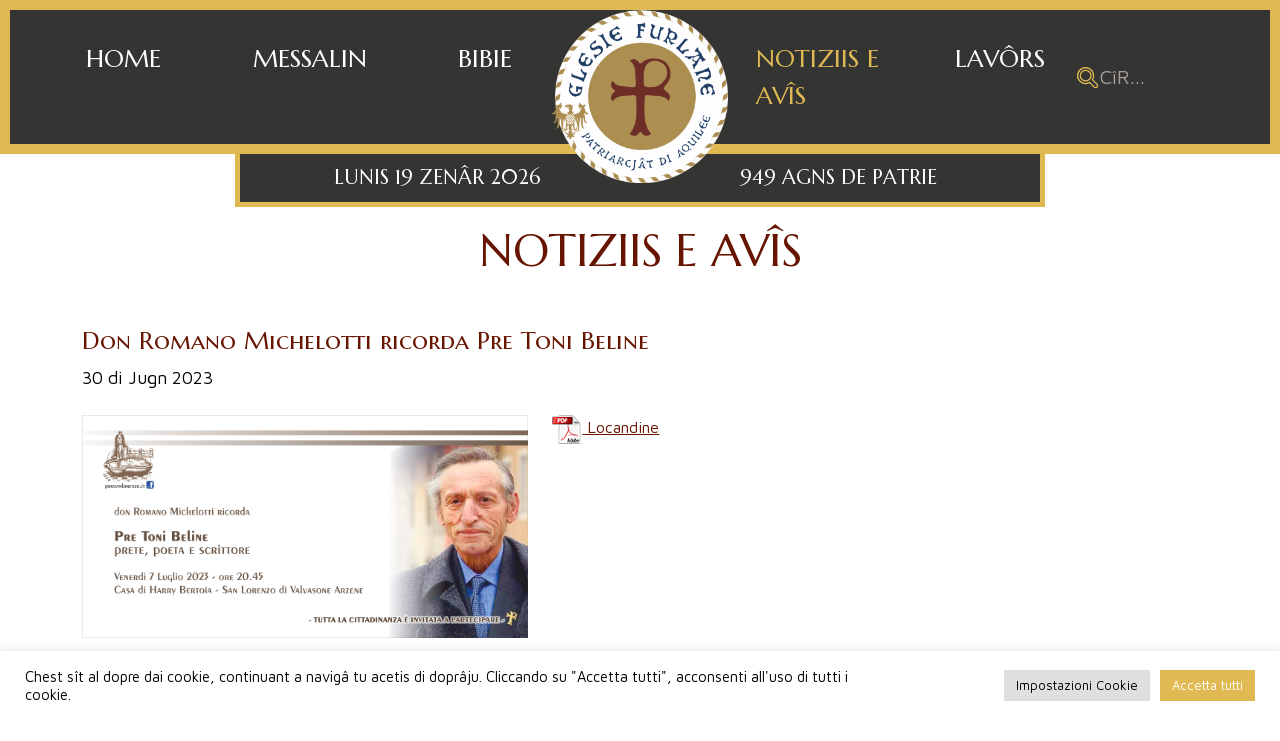

--- FILE ---
content_type: text/html; charset=UTF-8
request_url: https://www.glesiefurlane.org/don-romano-michelotti-ricorda-pre-toni-beline/
body_size: 14877
content:
<!DOCTYPE html>
<html lang="it-IT">
<head>
    <meta http-equiv="Content-Type" charset="UTF-8">
    <meta http-equiv="x-ua-compatible" content="ie=edge">
    <title>Don Romano Michelotti ricorda Pre Toni Beline - Glesie Furlane</title>
    <meta name="description" content="">
    <meta name="viewport" content="initial-scale=1, maximum-scale=1">

    <!-- Bootstrap CSS -->
    <link href="https://www.glesiefurlane.org/wp-content/themes/glesiefurlane/assets/css/bootstrap.min.css" rel="stylesheet">

    <!-- Modernizer JS -->
    <script src="https://www.glesiefurlane.org/wp-content/themes/glesiefurlane/assets/js/modernizr-2.8.3.min.js"></script>

    <!-- Custom Style CSS -->
    <link rel="stylesheet" href="https://www.glesiefurlane.org/wp-content/themes/glesiefurlane/assets/css/custom.css?v=17">

	<link rel="stylesheet" id="wp-block-library-css" href="https://www.glesiefurlane.org/wp-content/themes/glesiefurlane/assets/css/style.min.css" type="text/css" media="all">

    <!-- Slick CSS -->
    <link rel="stylesheet" type="text/css" href="https://www.glesiefurlane.org/wp-content/themes/glesiefurlane/assets/slick/slick.css">
    <link rel="stylesheet" type="text/css" href="https://www.glesiefurlane.org/wp-content/themes/glesiefurlane/assets/slick/slick-theme.css">

    <link rel="preconnect" href="https://fonts.googleapis.com">
    <link rel="preconnect" href="https://fonts.gstatic.com" crossorigin>
    <link href="https://fonts.googleapis.com/css2?family=Marcellus+SC&family=Maven+Pro:wght@400;600&display=swap" rel="stylesheet">

    <link rel="apple-touch-icon" sizes="57x57" href="https://www.glesiefurlane.org/wp-content/themes/glesiefurlane/assets/img/favicon/apple-icon-57x57.png">
    <link rel="apple-touch-icon" sizes="60x60" href="https://www.glesiefurlane.org/wp-content/themes/glesiefurlane/assets/img/favicon/apple-icon-60x60.png">
    <link rel="apple-touch-icon" sizes="72x72" href="https://www.glesiefurlane.org/wp-content/themes/glesiefurlane/assets/img/favicon/apple-icon-72x72.png">
    <link rel="apple-touch-icon" sizes="76x76" href="https://www.glesiefurlane.org/wp-content/themes/glesiefurlane/assets/img/favicon/apple-icon-76x76.png">
    <link rel="apple-touch-icon" sizes="114x114" href="https://www.glesiefurlane.org/wp-content/themes/glesiefurlane/assets/img/favicon/apple-icon-114x114.png">
    <link rel="apple-touch-icon" sizes="120x120" href="https://www.glesiefurlane.org/wp-content/themes/glesiefurlane/assets/img/favicon/apple-icon-120x120.png">
    <link rel="apple-touch-icon" sizes="144x144" href="https://www.glesiefurlane.org/wp-content/themes/glesiefurlane/assets/img/favicon/apple-icon-144x144.png">
    <link rel="apple-touch-icon" sizes="152x152" href="https://www.glesiefurlane.org/wp-content/themes/glesiefurlane/assets/img/favicon/apple-icon-152x152.png">
    <link rel="apple-touch-icon" sizes="180x180" href="https://www.glesiefurlane.org/wp-content/themes/glesiefurlane/assets/img/favicon/apple-icon-180x180.png">
    <link rel="icon" type="image/png" sizes="192x192" href="https://www.glesiefurlane.org/wp-content/themes/glesiefurlane/assets/img/favicon/android-icon-192x192.png">
    <link rel="icon" type="image/png" sizes="32x32" href="https://www.glesiefurlane.org/wp-content/themes/glesiefurlane/assets/img/favicon/favicon-32x32.png">
    <link rel="icon" type="image/png" sizes="96x96" href="https://www.glesiefurlane.org/wp-content/themes/glesiefurlane/assets/img/favicon/favicon-96x96.png">
    <link rel="icon" type="image/png" sizes="16x16" href="https://www.glesiefurlane.org/wp-content/themes/glesiefurlane/assets/img/favicon/favicon-16x16.png">
    <link rel="manifest" href="https://www.glesiefurlane.org/wp-content/themes/glesiefurlane/assets/img/favicon/manifest.json">
    <meta name="msapplication-TileColor" content="#ffffff">
    <meta name="msapplication-TileImage" content="https://www.glesiefurlane.org/wp-content/themes/glesiefurlane/assets/img/favicon/ms-icon-144x144.png">
    <meta name="theme-color" content="#ffffff">

    <meta name='robots' content='index, follow, max-image-preview:large, max-snippet:-1, max-video-preview:-1' />

	<!-- This site is optimized with the Yoast SEO plugin v26.7 - https://yoast.com/wordpress/plugins/seo/ -->
	<link rel="canonical" href="https://www.glesiefurlane.org/don-romano-michelotti-ricorda-pre-toni-beline/" />
	<meta property="og:locale" content="it_IT" />
	<meta property="og:type" content="article" />
	<meta property="og:title" content="Don Romano Michelotti ricorda Pre Toni Beline - Glesie Furlane" />
	<meta property="og:url" content="https://www.glesiefurlane.org/don-romano-michelotti-ricorda-pre-toni-beline/" />
	<meta property="og:site_name" content="Glesie Furlane" />
	<meta property="article:published_time" content="2023-06-30T08:20:47+00:00" />
	<meta property="og:image" content="http://www.glesiefurlane.org/wp-content/uploads/2023/06/2023_7_lui_Pro_Loco_San_Lorenzo_invito_Pre_Toni.jpg" />
	<meta property="og:image:width" content="1200" />
	<meta property="og:image:height" content="600" />
	<meta property="og:image:type" content="image/jpeg" />
	<meta name="author" content="friulup" />
	<meta name="twitter:card" content="summary_large_image" />
	<meta name="twitter:label1" content="Scritto da" />
	<meta name="twitter:data1" content="friulup" />
	<script type="application/ld+json" class="yoast-schema-graph">{"@context":"https://schema.org","@graph":[{"@type":"Article","@id":"https://www.glesiefurlane.org/don-romano-michelotti-ricorda-pre-toni-beline/#article","isPartOf":{"@id":"https://www.glesiefurlane.org/don-romano-michelotti-ricorda-pre-toni-beline/"},"author":{"name":"friulup","@id":"https://www.glesiefurlane.org/#/schema/person/73dbd3fdbfd32a65c7ac538570e9f6e8"},"headline":"Don Romano Michelotti ricorda Pre Toni Beline","datePublished":"2023-06-30T08:20:47+00:00","mainEntityOfPage":{"@id":"https://www.glesiefurlane.org/don-romano-michelotti-ricorda-pre-toni-beline/"},"wordCount":7,"image":{"@id":"https://www.glesiefurlane.org/don-romano-michelotti-ricorda-pre-toni-beline/#primaryimage"},"thumbnailUrl":"https://www.glesiefurlane.org/wp-content/uploads/2023/06/2023_7_lui_Pro_Loco_San_Lorenzo_invito_Pre_Toni.jpg","articleSection":["News"],"inLanguage":"it-IT"},{"@type":"WebPage","@id":"https://www.glesiefurlane.org/don-romano-michelotti-ricorda-pre-toni-beline/","url":"https://www.glesiefurlane.org/don-romano-michelotti-ricorda-pre-toni-beline/","name":"Don Romano Michelotti ricorda Pre Toni Beline - Glesie Furlane","isPartOf":{"@id":"https://www.glesiefurlane.org/#website"},"primaryImageOfPage":{"@id":"https://www.glesiefurlane.org/don-romano-michelotti-ricorda-pre-toni-beline/#primaryimage"},"image":{"@id":"https://www.glesiefurlane.org/don-romano-michelotti-ricorda-pre-toni-beline/#primaryimage"},"thumbnailUrl":"https://www.glesiefurlane.org/wp-content/uploads/2023/06/2023_7_lui_Pro_Loco_San_Lorenzo_invito_Pre_Toni.jpg","datePublished":"2023-06-30T08:20:47+00:00","author":{"@id":"https://www.glesiefurlane.org/#/schema/person/73dbd3fdbfd32a65c7ac538570e9f6e8"},"breadcrumb":{"@id":"https://www.glesiefurlane.org/don-romano-michelotti-ricorda-pre-toni-beline/#breadcrumb"},"inLanguage":"it-IT","potentialAction":[{"@type":"ReadAction","target":["https://www.glesiefurlane.org/don-romano-michelotti-ricorda-pre-toni-beline/"]}]},{"@type":"ImageObject","inLanguage":"it-IT","@id":"https://www.glesiefurlane.org/don-romano-michelotti-ricorda-pre-toni-beline/#primaryimage","url":"https://www.glesiefurlane.org/wp-content/uploads/2023/06/2023_7_lui_Pro_Loco_San_Lorenzo_invito_Pre_Toni.jpg","contentUrl":"https://www.glesiefurlane.org/wp-content/uploads/2023/06/2023_7_lui_Pro_Loco_San_Lorenzo_invito_Pre_Toni.jpg","width":1200,"height":600},{"@type":"BreadcrumbList","@id":"https://www.glesiefurlane.org/don-romano-michelotti-ricorda-pre-toni-beline/#breadcrumb","itemListElement":[{"@type":"ListItem","position":1,"name":"Home","item":"https://www.glesiefurlane.org/"},{"@type":"ListItem","position":2,"name":"Don Romano Michelotti ricorda Pre Toni Beline"}]},{"@type":"WebSite","@id":"https://www.glesiefurlane.org/#website","url":"https://www.glesiefurlane.org/","name":"Glesie Furlane","description":"","potentialAction":[{"@type":"SearchAction","target":{"@type":"EntryPoint","urlTemplate":"https://www.glesiefurlane.org/?s={search_term_string}"},"query-input":{"@type":"PropertyValueSpecification","valueRequired":true,"valueName":"search_term_string"}}],"inLanguage":"it-IT"},{"@type":"Person","@id":"https://www.glesiefurlane.org/#/schema/person/73dbd3fdbfd32a65c7ac538570e9f6e8","name":"friulup","sameAs":["http://www.glesiefurlane.org"],"url":"https://www.glesiefurlane.org/author/friulup/"}]}</script>
	<!-- / Yoast SEO plugin. -->


<link rel='dns-prefetch' href='//www.glesiefurlane.org' />
<link rel="alternate" title="oEmbed (JSON)" type="application/json+oembed" href="https://www.glesiefurlane.org/wp-json/oembed/1.0/embed?url=https%3A%2F%2Fwww.glesiefurlane.org%2Fdon-romano-michelotti-ricorda-pre-toni-beline%2F" />
<link rel="alternate" title="oEmbed (XML)" type="text/xml+oembed" href="https://www.glesiefurlane.org/wp-json/oembed/1.0/embed?url=https%3A%2F%2Fwww.glesiefurlane.org%2Fdon-romano-michelotti-ricorda-pre-toni-beline%2F&#038;format=xml" />
<style id='wp-img-auto-sizes-contain-inline-css' type='text/css'>
img:is([sizes=auto i],[sizes^="auto," i]){contain-intrinsic-size:3000px 1500px}
/*# sourceURL=wp-img-auto-sizes-contain-inline-css */
</style>
<style id='wp-emoji-styles-inline-css' type='text/css'>

	img.wp-smiley, img.emoji {
		display: inline !important;
		border: none !important;
		box-shadow: none !important;
		height: 1em !important;
		width: 1em !important;
		margin: 0 0.07em !important;
		vertical-align: -0.1em !important;
		background: none !important;
		padding: 0 !important;
	}
/*# sourceURL=wp-emoji-styles-inline-css */
</style>
<style id='wp-block-library-inline-css' type='text/css'>
:root{--wp-block-synced-color:#7a00df;--wp-block-synced-color--rgb:122,0,223;--wp-bound-block-color:var(--wp-block-synced-color);--wp-editor-canvas-background:#ddd;--wp-admin-theme-color:#007cba;--wp-admin-theme-color--rgb:0,124,186;--wp-admin-theme-color-darker-10:#006ba1;--wp-admin-theme-color-darker-10--rgb:0,107,160.5;--wp-admin-theme-color-darker-20:#005a87;--wp-admin-theme-color-darker-20--rgb:0,90,135;--wp-admin-border-width-focus:2px}@media (min-resolution:192dpi){:root{--wp-admin-border-width-focus:1.5px}}.wp-element-button{cursor:pointer}:root .has-very-light-gray-background-color{background-color:#eee}:root .has-very-dark-gray-background-color{background-color:#313131}:root .has-very-light-gray-color{color:#eee}:root .has-very-dark-gray-color{color:#313131}:root .has-vivid-green-cyan-to-vivid-cyan-blue-gradient-background{background:linear-gradient(135deg,#00d084,#0693e3)}:root .has-purple-crush-gradient-background{background:linear-gradient(135deg,#34e2e4,#4721fb 50%,#ab1dfe)}:root .has-hazy-dawn-gradient-background{background:linear-gradient(135deg,#faaca8,#dad0ec)}:root .has-subdued-olive-gradient-background{background:linear-gradient(135deg,#fafae1,#67a671)}:root .has-atomic-cream-gradient-background{background:linear-gradient(135deg,#fdd79a,#004a59)}:root .has-nightshade-gradient-background{background:linear-gradient(135deg,#330968,#31cdcf)}:root .has-midnight-gradient-background{background:linear-gradient(135deg,#020381,#2874fc)}:root{--wp--preset--font-size--normal:16px;--wp--preset--font-size--huge:42px}.has-regular-font-size{font-size:1em}.has-larger-font-size{font-size:2.625em}.has-normal-font-size{font-size:var(--wp--preset--font-size--normal)}.has-huge-font-size{font-size:var(--wp--preset--font-size--huge)}.has-text-align-center{text-align:center}.has-text-align-left{text-align:left}.has-text-align-right{text-align:right}.has-fit-text{white-space:nowrap!important}#end-resizable-editor-section{display:none}.aligncenter{clear:both}.items-justified-left{justify-content:flex-start}.items-justified-center{justify-content:center}.items-justified-right{justify-content:flex-end}.items-justified-space-between{justify-content:space-between}.screen-reader-text{border:0;clip-path:inset(50%);height:1px;margin:-1px;overflow:hidden;padding:0;position:absolute;width:1px;word-wrap:normal!important}.screen-reader-text:focus{background-color:#ddd;clip-path:none;color:#444;display:block;font-size:1em;height:auto;left:5px;line-height:normal;padding:15px 23px 14px;text-decoration:none;top:5px;width:auto;z-index:100000}html :where(.has-border-color){border-style:solid}html :where([style*=border-top-color]){border-top-style:solid}html :where([style*=border-right-color]){border-right-style:solid}html :where([style*=border-bottom-color]){border-bottom-style:solid}html :where([style*=border-left-color]){border-left-style:solid}html :where([style*=border-width]){border-style:solid}html :where([style*=border-top-width]){border-top-style:solid}html :where([style*=border-right-width]){border-right-style:solid}html :where([style*=border-bottom-width]){border-bottom-style:solid}html :where([style*=border-left-width]){border-left-style:solid}html :where(img[class*=wp-image-]){height:auto;max-width:100%}:where(figure){margin:0 0 1em}html :where(.is-position-sticky){--wp-admin--admin-bar--position-offset:var(--wp-admin--admin-bar--height,0px)}@media screen and (max-width:600px){html :where(.is-position-sticky){--wp-admin--admin-bar--position-offset:0px}}

/*# sourceURL=wp-block-library-inline-css */
</style><style id='global-styles-inline-css' type='text/css'>
:root{--wp--preset--aspect-ratio--square: 1;--wp--preset--aspect-ratio--4-3: 4/3;--wp--preset--aspect-ratio--3-4: 3/4;--wp--preset--aspect-ratio--3-2: 3/2;--wp--preset--aspect-ratio--2-3: 2/3;--wp--preset--aspect-ratio--16-9: 16/9;--wp--preset--aspect-ratio--9-16: 9/16;--wp--preset--color--black: #000000;--wp--preset--color--cyan-bluish-gray: #abb8c3;--wp--preset--color--white: #ffffff;--wp--preset--color--pale-pink: #f78da7;--wp--preset--color--vivid-red: #cf2e2e;--wp--preset--color--luminous-vivid-orange: #ff6900;--wp--preset--color--luminous-vivid-amber: #fcb900;--wp--preset--color--light-green-cyan: #7bdcb5;--wp--preset--color--vivid-green-cyan: #00d084;--wp--preset--color--pale-cyan-blue: #8ed1fc;--wp--preset--color--vivid-cyan-blue: #0693e3;--wp--preset--color--vivid-purple: #9b51e0;--wp--preset--gradient--vivid-cyan-blue-to-vivid-purple: linear-gradient(135deg,rgb(6,147,227) 0%,rgb(155,81,224) 100%);--wp--preset--gradient--light-green-cyan-to-vivid-green-cyan: linear-gradient(135deg,rgb(122,220,180) 0%,rgb(0,208,130) 100%);--wp--preset--gradient--luminous-vivid-amber-to-luminous-vivid-orange: linear-gradient(135deg,rgb(252,185,0) 0%,rgb(255,105,0) 100%);--wp--preset--gradient--luminous-vivid-orange-to-vivid-red: linear-gradient(135deg,rgb(255,105,0) 0%,rgb(207,46,46) 100%);--wp--preset--gradient--very-light-gray-to-cyan-bluish-gray: linear-gradient(135deg,rgb(238,238,238) 0%,rgb(169,184,195) 100%);--wp--preset--gradient--cool-to-warm-spectrum: linear-gradient(135deg,rgb(74,234,220) 0%,rgb(151,120,209) 20%,rgb(207,42,186) 40%,rgb(238,44,130) 60%,rgb(251,105,98) 80%,rgb(254,248,76) 100%);--wp--preset--gradient--blush-light-purple: linear-gradient(135deg,rgb(255,206,236) 0%,rgb(152,150,240) 100%);--wp--preset--gradient--blush-bordeaux: linear-gradient(135deg,rgb(254,205,165) 0%,rgb(254,45,45) 50%,rgb(107,0,62) 100%);--wp--preset--gradient--luminous-dusk: linear-gradient(135deg,rgb(255,203,112) 0%,rgb(199,81,192) 50%,rgb(65,88,208) 100%);--wp--preset--gradient--pale-ocean: linear-gradient(135deg,rgb(255,245,203) 0%,rgb(182,227,212) 50%,rgb(51,167,181) 100%);--wp--preset--gradient--electric-grass: linear-gradient(135deg,rgb(202,248,128) 0%,rgb(113,206,126) 100%);--wp--preset--gradient--midnight: linear-gradient(135deg,rgb(2,3,129) 0%,rgb(40,116,252) 100%);--wp--preset--font-size--small: 13px;--wp--preset--font-size--medium: 20px;--wp--preset--font-size--large: 36px;--wp--preset--font-size--x-large: 42px;--wp--preset--spacing--20: 0.44rem;--wp--preset--spacing--30: 0.67rem;--wp--preset--spacing--40: 1rem;--wp--preset--spacing--50: 1.5rem;--wp--preset--spacing--60: 2.25rem;--wp--preset--spacing--70: 3.38rem;--wp--preset--spacing--80: 5.06rem;--wp--preset--shadow--natural: 6px 6px 9px rgba(0, 0, 0, 0.2);--wp--preset--shadow--deep: 12px 12px 50px rgba(0, 0, 0, 0.4);--wp--preset--shadow--sharp: 6px 6px 0px rgba(0, 0, 0, 0.2);--wp--preset--shadow--outlined: 6px 6px 0px -3px rgb(255, 255, 255), 6px 6px rgb(0, 0, 0);--wp--preset--shadow--crisp: 6px 6px 0px rgb(0, 0, 0);}:where(.is-layout-flex){gap: 0.5em;}:where(.is-layout-grid){gap: 0.5em;}body .is-layout-flex{display: flex;}.is-layout-flex{flex-wrap: wrap;align-items: center;}.is-layout-flex > :is(*, div){margin: 0;}body .is-layout-grid{display: grid;}.is-layout-grid > :is(*, div){margin: 0;}:where(.wp-block-columns.is-layout-flex){gap: 2em;}:where(.wp-block-columns.is-layout-grid){gap: 2em;}:where(.wp-block-post-template.is-layout-flex){gap: 1.25em;}:where(.wp-block-post-template.is-layout-grid){gap: 1.25em;}.has-black-color{color: var(--wp--preset--color--black) !important;}.has-cyan-bluish-gray-color{color: var(--wp--preset--color--cyan-bluish-gray) !important;}.has-white-color{color: var(--wp--preset--color--white) !important;}.has-pale-pink-color{color: var(--wp--preset--color--pale-pink) !important;}.has-vivid-red-color{color: var(--wp--preset--color--vivid-red) !important;}.has-luminous-vivid-orange-color{color: var(--wp--preset--color--luminous-vivid-orange) !important;}.has-luminous-vivid-amber-color{color: var(--wp--preset--color--luminous-vivid-amber) !important;}.has-light-green-cyan-color{color: var(--wp--preset--color--light-green-cyan) !important;}.has-vivid-green-cyan-color{color: var(--wp--preset--color--vivid-green-cyan) !important;}.has-pale-cyan-blue-color{color: var(--wp--preset--color--pale-cyan-blue) !important;}.has-vivid-cyan-blue-color{color: var(--wp--preset--color--vivid-cyan-blue) !important;}.has-vivid-purple-color{color: var(--wp--preset--color--vivid-purple) !important;}.has-black-background-color{background-color: var(--wp--preset--color--black) !important;}.has-cyan-bluish-gray-background-color{background-color: var(--wp--preset--color--cyan-bluish-gray) !important;}.has-white-background-color{background-color: var(--wp--preset--color--white) !important;}.has-pale-pink-background-color{background-color: var(--wp--preset--color--pale-pink) !important;}.has-vivid-red-background-color{background-color: var(--wp--preset--color--vivid-red) !important;}.has-luminous-vivid-orange-background-color{background-color: var(--wp--preset--color--luminous-vivid-orange) !important;}.has-luminous-vivid-amber-background-color{background-color: var(--wp--preset--color--luminous-vivid-amber) !important;}.has-light-green-cyan-background-color{background-color: var(--wp--preset--color--light-green-cyan) !important;}.has-vivid-green-cyan-background-color{background-color: var(--wp--preset--color--vivid-green-cyan) !important;}.has-pale-cyan-blue-background-color{background-color: var(--wp--preset--color--pale-cyan-blue) !important;}.has-vivid-cyan-blue-background-color{background-color: var(--wp--preset--color--vivid-cyan-blue) !important;}.has-vivid-purple-background-color{background-color: var(--wp--preset--color--vivid-purple) !important;}.has-black-border-color{border-color: var(--wp--preset--color--black) !important;}.has-cyan-bluish-gray-border-color{border-color: var(--wp--preset--color--cyan-bluish-gray) !important;}.has-white-border-color{border-color: var(--wp--preset--color--white) !important;}.has-pale-pink-border-color{border-color: var(--wp--preset--color--pale-pink) !important;}.has-vivid-red-border-color{border-color: var(--wp--preset--color--vivid-red) !important;}.has-luminous-vivid-orange-border-color{border-color: var(--wp--preset--color--luminous-vivid-orange) !important;}.has-luminous-vivid-amber-border-color{border-color: var(--wp--preset--color--luminous-vivid-amber) !important;}.has-light-green-cyan-border-color{border-color: var(--wp--preset--color--light-green-cyan) !important;}.has-vivid-green-cyan-border-color{border-color: var(--wp--preset--color--vivid-green-cyan) !important;}.has-pale-cyan-blue-border-color{border-color: var(--wp--preset--color--pale-cyan-blue) !important;}.has-vivid-cyan-blue-border-color{border-color: var(--wp--preset--color--vivid-cyan-blue) !important;}.has-vivid-purple-border-color{border-color: var(--wp--preset--color--vivid-purple) !important;}.has-vivid-cyan-blue-to-vivid-purple-gradient-background{background: var(--wp--preset--gradient--vivid-cyan-blue-to-vivid-purple) !important;}.has-light-green-cyan-to-vivid-green-cyan-gradient-background{background: var(--wp--preset--gradient--light-green-cyan-to-vivid-green-cyan) !important;}.has-luminous-vivid-amber-to-luminous-vivid-orange-gradient-background{background: var(--wp--preset--gradient--luminous-vivid-amber-to-luminous-vivid-orange) !important;}.has-luminous-vivid-orange-to-vivid-red-gradient-background{background: var(--wp--preset--gradient--luminous-vivid-orange-to-vivid-red) !important;}.has-very-light-gray-to-cyan-bluish-gray-gradient-background{background: var(--wp--preset--gradient--very-light-gray-to-cyan-bluish-gray) !important;}.has-cool-to-warm-spectrum-gradient-background{background: var(--wp--preset--gradient--cool-to-warm-spectrum) !important;}.has-blush-light-purple-gradient-background{background: var(--wp--preset--gradient--blush-light-purple) !important;}.has-blush-bordeaux-gradient-background{background: var(--wp--preset--gradient--blush-bordeaux) !important;}.has-luminous-dusk-gradient-background{background: var(--wp--preset--gradient--luminous-dusk) !important;}.has-pale-ocean-gradient-background{background: var(--wp--preset--gradient--pale-ocean) !important;}.has-electric-grass-gradient-background{background: var(--wp--preset--gradient--electric-grass) !important;}.has-midnight-gradient-background{background: var(--wp--preset--gradient--midnight) !important;}.has-small-font-size{font-size: var(--wp--preset--font-size--small) !important;}.has-medium-font-size{font-size: var(--wp--preset--font-size--medium) !important;}.has-large-font-size{font-size: var(--wp--preset--font-size--large) !important;}.has-x-large-font-size{font-size: var(--wp--preset--font-size--x-large) !important;}
/*# sourceURL=global-styles-inline-css */
</style>

<style id='classic-theme-styles-inline-css' type='text/css'>
/*! This file is auto-generated */
.wp-block-button__link{color:#fff;background-color:#32373c;border-radius:9999px;box-shadow:none;text-decoration:none;padding:calc(.667em + 2px) calc(1.333em + 2px);font-size:1.125em}.wp-block-file__button{background:#32373c;color:#fff;text-decoration:none}
/*# sourceURL=/wp-includes/css/classic-themes.min.css */
</style>
<link rel='stylesheet' id='cookie-law-info-css' href='https://www.glesiefurlane.org/wp-content/plugins/cookie-law-info/legacy/public/css/cookie-law-info-public.css?ver=3.3.9.1' type='text/css' media='all' />
<link rel='stylesheet' id='cookie-law-info-gdpr-css' href='https://www.glesiefurlane.org/wp-content/plugins/cookie-law-info/legacy/public/css/cookie-law-info-gdpr.css?ver=3.3.9.1' type='text/css' media='all' />
<script type="text/javascript" src="https://www.glesiefurlane.org/wp-includes/js/jquery/jquery.min.js?ver=3.7.1" id="jquery-core-js"></script>
<script type="text/javascript" src="https://www.glesiefurlane.org/wp-includes/js/jquery/jquery-migrate.min.js?ver=3.4.1" id="jquery-migrate-js"></script>
<script type="text/javascript" id="cookie-law-info-js-extra">
/* <![CDATA[ */
var Cli_Data = {"nn_cookie_ids":[],"cookielist":[],"non_necessary_cookies":[],"ccpaEnabled":"","ccpaRegionBased":"","ccpaBarEnabled":"","strictlyEnabled":["necessary","obligatoire"],"ccpaType":"gdpr","js_blocking":"1","custom_integration":"","triggerDomRefresh":"","secure_cookies":""};
var cli_cookiebar_settings = {"animate_speed_hide":"500","animate_speed_show":"500","background":"#FFF","border":"#b1a6a6c2","border_on":"","button_1_button_colour":"#e0b953","button_1_button_hover":"#b39442","button_1_link_colour":"#fff","button_1_as_button":"1","button_1_new_win":"","button_2_button_colour":"#333","button_2_button_hover":"#292929","button_2_link_colour":"#000000","button_2_as_button":"","button_2_hidebar":"","button_3_button_colour":"#e0b953","button_3_button_hover":"#b39442","button_3_link_colour":"#ffffff","button_3_as_button":"1","button_3_new_win":"","button_4_button_colour":"#dedfe0","button_4_button_hover":"#b2b2b3","button_4_link_colour":"#000000","button_4_as_button":"1","button_7_button_colour":"#e0b953","button_7_button_hover":"#b39442","button_7_link_colour":"#fff","button_7_as_button":"1","button_7_new_win":"","font_family":"inherit","header_fix":"","notify_animate_hide":"1","notify_animate_show":"","notify_div_id":"#cookie-law-info-bar","notify_position_horizontal":"right","notify_position_vertical":"bottom","scroll_close":"","scroll_close_reload":"","accept_close_reload":"1","reject_close_reload":"1","showagain_tab":"","showagain_background":"#fff","showagain_border":"#000","showagain_div_id":"#cookie-law-info-again","showagain_x_position":"100px","text":"#000000","show_once_yn":"","show_once":"10000","logging_on":"","as_popup":"","popup_overlay":"1","bar_heading_text":"","cookie_bar_as":"banner","popup_showagain_position":"bottom-right","widget_position":"left"};
var log_object = {"ajax_url":"https://www.glesiefurlane.org/wp-admin/admin-ajax.php"};
//# sourceURL=cookie-law-info-js-extra
/* ]]> */
</script>
<script type="text/javascript" src="https://www.glesiefurlane.org/wp-content/plugins/cookie-law-info/legacy/public/js/cookie-law-info-public.js?ver=3.3.9.1" id="cookie-law-info-js"></script>
<link rel="https://api.w.org/" href="https://www.glesiefurlane.org/wp-json/" /><link rel="alternate" title="JSON" type="application/json" href="https://www.glesiefurlane.org/wp-json/wp/v2/posts/7645" /><link rel="EditURI" type="application/rsd+xml" title="RSD" href="https://www.glesiefurlane.org/xmlrpc.php?rsd" />
<meta name="generator" content="WordPress 6.9" />
<link rel='shortlink' href='https://www.glesiefurlane.org/?p=7645' />

    <style type="text/css" media="screen">
        html { 
            margin-top: 0 !important; 
        }
	    @media screen and (max-width: 782px) {
		    html { 
                margin-top: 0 !important; 
            }
	    }
    </style>

    <!-- Global site tag (gtag.js) - Google Analytics -->
    <script async src="https://www.googletagmanager.com/gtag/js?id=G-Q1K2MMMPSX"></script>
    <script>
        window.dataLayer = window.dataLayer || [];
        function gtag(){dataLayer.push(arguments);}
        gtag('js', new Date());

        gtag('config', 'G-Q1K2MMMPSX');
    </script>
<link rel='stylesheet' id='cookie-law-info-table-css' href='https://www.glesiefurlane.org/wp-content/plugins/cookie-law-info/legacy/public/css/cookie-law-info-table.css?ver=3.3.9.1' type='text/css' media='all' />
</head>

<body class=" with_padding">

    <div id="preloader">
        <div class="cssload-speeding-wheel"></div>
    </div>
    
    <header>
        <div class="menu-desktop d-none d-lg-block ">
            <div class="container-fluid with-border">
                <div class="container">
                    <div class="row cont-menu">
                                                    <a class="logo-absolute text-center" href="https://www.glesiefurlane.org">
                                <img class="img-fluid" src="https://www.glesiefurlane.org/wp-content/uploads/2022/01/glesiefurlane-logo-600x590.png" alt="" title="glesiefurlane-logo">
                            </a>
                                                        <ul class="list-group list-group-horizontal justify-content-between">
                                                                    <li class="list-group-item ">
                                        <a class="nav-link" href="https://www.glesiefurlane.org/">Home</a>
                                    </li>
                                                                        <li class="list-group-item ">
                                        <a class="nav-link" href="https://www.glesiefurlane.org/messalin/">Messalin</a>
                                    </li>
                                                                        <li class="list-group-item ">
                                        <a class="nav-link" href="https://www.glesiefurlane.org/bibie-in-linie/">Bibie</a>
                                    </li>
                                                                </ul>

                            <div class="space"></div>

                            <ul class="list-group list-group-horizontal justify-content-between">
                                                                        <li class="list-group-item active">
                                            <a class="nav-link" href="https://www.glesiefurlane.org/notiziis-e-avis/">Notiziis e avîs</a>
                                        </li>
                                                                                <li class="list-group-item ">
                                            <a class="nav-link" href="https://www.glesiefurlane.org/lavors/">Lavôrs</a>
                                        </li>
                                        
                                <li class="list-group-item d-flex align-items-center">
                                    <form class="search-form d-flex" method="get" action="https://www.glesiefurlane.org/">
                                        <button type="submit" value="Search">
                                            <img class="img-fluid" src="https://www.glesiefurlane.org/wp-content/themes/glesiefurlane/assets/img/search.svg">
                                        </button>
                                        <input type="text" class="search-field" name="s" placeholder="CîR..." value="">
                                    </form>
                                </li>
                            </ul>

                                                </div>
                </div>
            </div>

            <div class="container d-flex justify-content-center">
                <div class="cont-date d-inline-flex">
                    <div class="date d-flex justify-content-end">
                        <span>Lunis 19 Zenâr 2026</span>
                    </div>
                    <div class="space"></div>
                    <div class="date">
                        <span>949 AGNS DE PATRIE</span>
                    </div>
                </div>
            </div>
        </div>
        
        <div class="menu-mobile d-block d-lg-none">
            <nav class="navbar navbar-expand-lg navbar-dark">
                <div class="navbar-top d-flex">
                    <div class="search">
                        <a href="#" class="navbar-toggler collapsed" data-bs-toggle="collapse" data-bs-target="#navbarSearch" aria-controls="navbarSearch" aria-expanded="false" aria-label="Toggle navigation">
                            <img class="img-fluid" src="https://www.glesiefurlane.org/wp-content/themes/glesiefurlane/assets/img/search.svg">
                        </a>
                    </div>
                    <a class="navbar-brand" href="https://www.glesiefurlane.org">
                        <img src="https://www.glesiefurlane.org/wp-content/themes/glesiefurlane/assets/img/logo_glesie_furlane.png">
                    </a>
                    <button class="navbar-toggler collapsed" type="button" data-bs-toggle="collapse" data-bs-target="#navbarNav" aria-controls="navbarNav" aria-expanded="false" aria-label="Toggle navigation">
                        <span class="navbar-toggler-icon"></span>
                    </button>
                </div>
                <div class="cont-date d-flex justify-content-between">
                    <span>19 Zenâr 2026</span>
                    <span>949 AGNS DE PATRIE</span>
                </div>
                <div class="collapse navbar-collapse justify-content-end" id="navbarNav">
                                            <ul class="navbar-nav">
                                                            <li class="nav-item py-3 ">
                                    <a class="nav-link" aria-current="page" href="https://www.glesiefurlane.org/">
                                        <div class="d-flex align-items-center">
                                            <div class="icon me-3 text-center">
                                                                                                    <img style="height: 25px;" class="img-fluid" src="https://www.glesiefurlane.org/wp-content/uploads/2022/01/home_icon.png">
                                                                                                </div>

                                            <span class="flex-1">Home</span>
                                            
                                            <img class="arrow" class="img-fluid" src="https://www.glesiefurlane.org/wp-content/themes/glesiefurlane/assets/img/ico_arrow.svg">
                                        </div>
                                    </a>
                                </li>

                                                                <li class="nav-item py-3 ">
                                    <a class="nav-link" aria-current="page" href="https://www.glesiefurlane.org/messalin/">
                                        <div class="d-flex align-items-center">
                                            <div class="icon me-3 text-center">
                                                                                                    <img style="height: 21px;" class="img-fluid" src="https://www.glesiefurlane.org/wp-content/uploads/2022/01/messalin_icon.png">
                                                                                                </div>

                                            <span class="flex-1">Messalin</span>
                                            
                                            <img class="arrow" class="img-fluid" src="https://www.glesiefurlane.org/wp-content/themes/glesiefurlane/assets/img/ico_arrow.svg">
                                        </div>
                                    </a>
                                </li>

                                                                <li class="nav-item py-3 ">
                                    <a class="nav-link" aria-current="page" href="https://www.glesiefurlane.org/bibie-in-linie/">
                                        <div class="d-flex align-items-center">
                                            <div class="icon me-3 text-center">
                                                                                                    <img style="height: 27px;" class="img-fluid" src="https://www.glesiefurlane.org/wp-content/uploads/2022/01/bibie_icon.png">
                                                                                                </div>

                                            <span class="flex-1">Bibie</span>
                                            
                                            <img class="arrow" class="img-fluid" src="https://www.glesiefurlane.org/wp-content/themes/glesiefurlane/assets/img/ico_arrow.svg">
                                        </div>
                                    </a>
                                </li>

                                                                <li class="nav-item py-3 active">
                                    <a class="nav-link" aria-current="page" href="https://www.glesiefurlane.org/notiziis-e-avis/">
                                        <div class="d-flex align-items-center">
                                            <div class="icon me-3 text-center">
                                                                                                    <img style="height: 19px;" class="img-fluid" src="https://www.glesiefurlane.org/wp-content/uploads/2022/01/notizie_icon.png">
                                                                                                </div>

                                            <span class="flex-1">Notiziis e avîs</span>
                                            
                                            <img class="arrow" class="img-fluid" src="https://www.glesiefurlane.org/wp-content/themes/glesiefurlane/assets/img/ico_arrow.svg">
                                        </div>
                                    </a>
                                </li>

                                                                <li class="nav-item py-3 ">
                                    <a class="nav-link" aria-current="page" href="https://www.glesiefurlane.org/lavors/">
                                        <div class="d-flex align-items-center">
                                            <div class="icon me-3 text-center">
                                                                                                    <img style="height: 17px;" class="img-fluid" src="https://www.glesiefurlane.org/wp-content/uploads/2022/01/libri_icon.png">
                                                                                                </div>

                                            <span class="flex-1">Lavôrs</span>
                                            
                                            <img class="arrow" class="img-fluid" src="https://www.glesiefurlane.org/wp-content/themes/glesiefurlane/assets/img/ico_arrow.svg">
                                        </div>
                                    </a>
                                </li>

                                                        </ul>
                                        </div>
                <div class="collapse navbar-collapse" id="navbarSearch">
                    <div class="navbar-search">
                        <form class="search-form d-flex" method="get" action="https://www.glesiefurlane.org/">
                            <input type="text" class="search-field" name="s" placeholder="CîR..." value="">
                            <button type="submit" value="Search">CîR</button>
                        </form>
                    </div>
                </div>
            </nav>
        </div>
    </header>

    <main>
        <div class="container-news mt-4 pb-2 pb-lg-0 mb-4 mb-lg-5">
            <div class="container">
                <div class="row mb-4 mb-md-5 align-items-center position-relative cont-title">
                    <div class="col-12 text-md-center">
                        <h1 class="mb-0 text-uppercase">Notiziis e avîs</h1>
                    </div>
                </div>

                <div class="row container-ultime-notizie dettaglio mb-4 mb-md-5">
                    <div class="col-12">
                        <article class="mb-4 mb-md-5">
                            <div class="mb-2 mb-lg-4">
                                <h2 class="title mb-2">Don Romano Michelotti ricorda Pre Toni Beline</h2>
                                <span class="date">30 di Jugn 2023</span><br>
                            </div>
                            <div class="inner">
                                <img width="1200" height="600" src="https://www.glesiefurlane.org/wp-content/uploads/2023/06/2023_7_lui_Pro_Loco_San_Lorenzo_invito_Pre_Toni.jpg" class="img-fluid mb-2 me-4 wp-post-image" alt="" decoding="async" fetchpriority="high" srcset="https://www.glesiefurlane.org/wp-content/uploads/2023/06/2023_7_lui_Pro_Loco_San_Lorenzo_invito_Pre_Toni.jpg 1200w, https://www.glesiefurlane.org/wp-content/uploads/2023/06/2023_7_lui_Pro_Loco_San_Lorenzo_invito_Pre_Toni-300x150.jpg 300w, https://www.glesiefurlane.org/wp-content/uploads/2023/06/2023_7_lui_Pro_Loco_San_Lorenzo_invito_Pre_Toni-1024x512.jpg 1024w, https://www.glesiefurlane.org/wp-content/uploads/2023/06/2023_7_lui_Pro_Loco_San_Lorenzo_invito_Pre_Toni-768x384.jpg 768w, https://www.glesiefurlane.org/wp-content/uploads/2023/06/2023_7_lui_Pro_Loco_San_Lorenzo_invito_Pre_Toni-600x300.jpg 600w" sizes="(max-width: 1200px) 100vw, 1200px" />                                        <div>
                                            <p><a href="/wp-content/uploads/2023/06/2023_7_lui_Pro_Loco_San_Lorenzo_invito_Pre_Toni.pdf" target="_blank" rel="noopener"><img decoding="async" src="/img/pdf.gif" border="0" /> Locandine</a></p>
                                        </div>
                                        
                                <div class="clear"></div>
                            </div>
                        </article>
                    </div>
                </div>
            </div>
        </div>
        
            </main>

    <footer>
        <div class="container-fluid bg-gray py-4 py-md-5">
            <div class="container">
                <div class="row">
                    <div class="col-md-4 with-border text-center">
                        <div class="px-xl-1">
                                                            <div class="logo text-center">
                                    <img class="img-fluid" src="https://www.glesiefurlane.org/wp-content/uploads/2022/01/glesiefurlane_col-600x590.png" alt="" title="glesiefurlane_col">
                                </div>
                                <p>Par ogni informazion, sugjeriment, domande, consei, scrîf a la direzion di pueste eletroniche: <a href="mailto:info@glesiefurlane.org">info@glesiefurlane.org</a> o ben, clame al numar 0432 956010</p>
                        </div>                        
                    </div>

                    <div class="col-md-8">
                        <div class="px-xl-1">
                                                            <ul class="loghi d-flex flex-column flex-md-row align-items-center justify-content-center py-mb-2 mt-4 mb-4 mb-md-5">
                                                                                    <li >
                                                                                                            <a  href="http://www.missusfilm.com/" target=" target="_blank"">
                                                                                                                
                                                    <img class="img-fluid bibie " src="https://www.glesiefurlane.org/wp-content/uploads/2022/02/Missus-Sito-2-600x197.png" alt="" title="Missus Sito 2">

                                                                                                            </a>
                                                                                                        </li>
                                                                                                <li >
                                                                                                            <a  href="http://www.predisfilm.com/" target=" target="_blank"">
                                                                                                                
                                                    <img class="img-fluid fvg " src="https://www.glesiefurlane.org/wp-content/uploads/2022/02/Predis-sito-2-600x197.png" alt="" title="Predis sito 2">

                                                                                                            </a>
                                                                                                        </li>
                                                                                                <li >
                                                                                                            
                                                    <img class="img-fluid bibie " src="https://www.glesiefurlane.org/wp-content/uploads/2025/12/LOGO_AQVILEIA-600x122-1.png" alt="" title="LOGO_AQVILEIA-600x122">

                                                                                                    </li>
                                                                                </ul>
                                                                <ul class="menu d-flex align-items-center justify-content-center">
                                                                            <li>
                                            <a href="https://www.glesiefurlane.org/benvignuts/">
                                                Benvignûts                                            </a>
                                        </li>
                                                                                <li>
                                            <a href="https://www.glesiefurlane.org/contributs/">
                                                Contribûts                                            </a>
                                        </li>
                                                                                <li>
                                            <a href="https://www.glesiefurlane.org/newsletter/">
                                                Newsletter                                            </a>
                                        </li>
                                                                                <li>
                                            <a href="https://www.glesiefurlane.org/privacy-policy/">
                                                Privacy e Cookie                                            </a>
                                        </li>
                                                                        </ul>
                                                    </div>
                    </div>
                </div>
            </div>
        </div>

        <div class="container-fluid bg-yellow py-3">
            <div class="container">
                <div class="row d-flex align-items-center">
                    <div class="col-md-9 text-center text-md-start mb-3 mb-md-0">
                        <p><strong>GLESIE FURLANE</strong> è una associazione di promozione sociale (o APS) con sede legale in San Daniele del Friuli (Ud) Fr. Villanova via F.lli Pischiutta n. 12/A | C.F. 94035000309 | P.I. 02351650300 | COPYRIGHT © 2023 | Web by <a href="https://friulup.it/" target="_blank" rel="noopener">FriulUp</a></p>
                    </div>
                    <div class="col-md-3">
                                                    <ul class="social d-flex align-items-center justify-content-center justify-content-md-end">
                                                                    <li>
                                        <a href="https://www.facebook.com/GlesieFurlane" target=" target="_blank"">
                                                                                                <img class="img-fluid" src="https://www.glesiefurlane.org/wp-content/themes/glesiefurlane/assets/img/ico-facebook.svg" alt="facebook" title="">
                                                                                            </a>
                                    </li>
                                                                        <li>
                                        <a href="https://vimeo.com/glesiefurlane" target=" target="_blank"">
                                                                                                <img class="img-fluid" src="https://www.glesiefurlane.org/wp-content/themes/glesiefurlane/assets/img/ico-vimeo.svg" alt="vimeo" title="">
                                                                                            </a>
                                    </li>
                                                                        <li>
                                        <a href="https://www.youtube.com/channel/UCElKtag91HNvr11i3cxvTtw/videos" target=" target="_blank"">
                                                                                                <img class="img-fluid" src="https://www.glesiefurlane.org/wp-content/themes/glesiefurlane/assets/img/ico-youtube.png" alt="youtube" title="">
                                                                                            </a>
                                    </li>
                                                                </ul>
                                                </div>
                </div>
            </div>
        </div>

        <div class="container-fluid py-3">
            <div class="container">
                <div class="row">
                                            <div class="col-12 col-lg-9 mb-4 mb-lg-0">
                                                            <img class="img-fluid" src="https://www.glesiefurlane.org/wp-content/uploads/2023/06/ARLeF_RFVG_logo-600x96.jpg" alt="" title="ARLeF_RFVG_logo">
                                                                <div class="testo_arlef text-center text-lg-start">
                                    <p><strong>Progjet finanziât de ARLeF &#8211; Agjenzie Regjonâl pe Lenghe Furlane e de Regjon Autonome Friûl &#8211; Vignesie Julie</strong></p>
                                </div>
                                                        </div>
                        
                                            <div class="col-12 col-lg-3 d-flex justify-content-center justify-content-lg-end ermacure">
                                                            <a class="d-flex align-items-center" href="https://www.glesiefurlane.org/sagre-dal-patriarcjat/">
                                                            
                            <img class="img-fluid me-2" src="https://www.glesiefurlane.org/wp-content/uploads/2022/01/ermacure_furtunats.png" alt="" title="ermacure_furtunats">
                            
                                                            <span>
                                    Sagre<br />
dal<br />
Patriarcjât                                </span>
                                                                </a>
                                                        </div>
                                        </div>
            </div>
        </div>
        
    </footer>

    <!-- All JS is here
    ============================================ -->

    <!-- jQuery JS -->
    
    <!-- Bootstrap JS -->
    <script src="https://www.glesiefurlane.org/wp-content/themes/glesiefurlane/assets/js/bootstrap.bundle.min.js"></script>

    <!-- Slick JS -->
    <script type="text/javascript" src="https://www.glesiefurlane.org/wp-content/themes/glesiefurlane/assets/slick/slick.min.js"></script>

    <script src="https://www.glesiefurlane.org/wp-content/themes/glesiefurlane/assets/js/app.js?v=8"></script>
    <script src="https://www.glesiefurlane.org/wp-content/themes/glesiefurlane/assets/js/lazyload.min.js"></script>

    <script>
        var myLazyLoad = new LazyLoad();
    </script>

<script type="speculationrules">
{"prefetch":[{"source":"document","where":{"and":[{"href_matches":"/*"},{"not":{"href_matches":["/wp-*.php","/wp-admin/*","/wp-content/uploads/*","/wp-content/*","/wp-content/plugins/*","/wp-content/themes/glesiefurlane/*","/*\\?(.+)"]}},{"not":{"selector_matches":"a[rel~=\"nofollow\"]"}},{"not":{"selector_matches":".no-prefetch, .no-prefetch a"}}]},"eagerness":"conservative"}]}
</script>
<!--googleoff: all--><div id="cookie-law-info-bar" data-nosnippet="true"><span><div class="cli-bar-container cli-style-v2"><div class="cli-bar-message">Chest sît al dopre dai cookie, continuant a navigâ tu acetis di doprâju. Cliccando su "Accetta tutti", acconsenti all'uso di tutti i cookie.</div><div class="cli-bar-btn_container"><a role='button' class="medium cli-plugin-button cli-plugin-main-button cli_settings_button" style="margin:0px 5px 0px 0px">Impostazioni Cookie</a><a id="wt-cli-accept-all-btn" role='button' data-cli_action="accept_all" class="wt-cli-element medium cli-plugin-button wt-cli-accept-all-btn cookie_action_close_header cli_action_button">Accetta tutti</a></div></div></span></div><div id="cookie-law-info-again" data-nosnippet="true"><span id="cookie_hdr_showagain">Modifica consenso</span></div><div class="cli-modal" data-nosnippet="true" id="cliSettingsPopup" tabindex="-1" role="dialog" aria-labelledby="cliSettingsPopup" aria-hidden="true">
  <div class="cli-modal-dialog" role="document">
	<div class="cli-modal-content cli-bar-popup">
		  <button type="button" class="cli-modal-close" id="cliModalClose">
			<svg class="" viewBox="0 0 24 24"><path d="M19 6.41l-1.41-1.41-5.59 5.59-5.59-5.59-1.41 1.41 5.59 5.59-5.59 5.59 1.41 1.41 5.59-5.59 5.59 5.59 1.41-1.41-5.59-5.59z"></path><path d="M0 0h24v24h-24z" fill="none"></path></svg>
			<span class="wt-cli-sr-only">Chiudi</span>
		  </button>
		  <div class="cli-modal-body">
			<div class="cli-container-fluid cli-tab-container">
	<div class="cli-row">
		<div class="cli-col-12 cli-align-items-stretch cli-px-0">
			<div class="cli-privacy-overview">
				<h4>Privacy Overview</h4>				<div class="cli-privacy-content">
					<div class="cli-privacy-content-text">This website uses cookies to improve your experience while you navigate through the website. Out of these, the cookies that are categorized as necessary are stored on your browser as they are essential for the working of basic functionalities of the website. We also use third-party cookies that help us analyze and understand how you use this website. These cookies will be stored in your browser only with your consent. You also have the option to opt-out of these cookies. But opting out of some of these cookies may affect your browsing experience.</div>
				</div>
				<a class="cli-privacy-readmore" aria-label="Mostra altro" role="button" data-readmore-text="Mostra altro" data-readless-text="Mostra meno"></a>			</div>
		</div>
		<div class="cli-col-12 cli-align-items-stretch cli-px-0 cli-tab-section-container">
												<div class="cli-tab-section">
						<div class="cli-tab-header">
							<a role="button" tabindex="0" class="cli-nav-link cli-settings-mobile" data-target="necessary" data-toggle="cli-toggle-tab">
								Necessary							</a>
															<div class="wt-cli-necessary-checkbox">
									<input type="checkbox" class="cli-user-preference-checkbox"  id="wt-cli-checkbox-necessary" data-id="checkbox-necessary" checked="checked"  />
									<label class="form-check-label" for="wt-cli-checkbox-necessary">Necessary</label>
								</div>
								<span class="cli-necessary-caption">Sempre abilitato</span>
													</div>
						<div class="cli-tab-content">
							<div class="cli-tab-pane cli-fade" data-id="necessary">
								<div class="wt-cli-cookie-description">
									Necessary cookies are absolutely essential for the website to function properly. These cookies ensure basic functionalities and security features of the website, anonymously.
<table class="cookielawinfo-row-cat-table cookielawinfo-winter"><thead><tr><th class="cookielawinfo-column-1">Cookie</th><th class="cookielawinfo-column-3">Durata</th><th class="cookielawinfo-column-4">Descrizione</th></tr></thead><tbody><tr class="cookielawinfo-row"><td class="cookielawinfo-column-1">cookielawinfo-checkbox-analytics</td><td class="cookielawinfo-column-3">11 months</td><td class="cookielawinfo-column-4">This cookie is set by GDPR Cookie Consent plugin. The cookie is used to store the user consent for the cookies in the category "Analytics".</td></tr><tr class="cookielawinfo-row"><td class="cookielawinfo-column-1">cookielawinfo-checkbox-functional</td><td class="cookielawinfo-column-3">11 months</td><td class="cookielawinfo-column-4">The cookie is set by GDPR cookie consent to record the user consent for the cookies in the category "Functional".</td></tr><tr class="cookielawinfo-row"><td class="cookielawinfo-column-1">cookielawinfo-checkbox-necessary</td><td class="cookielawinfo-column-3">11 months</td><td class="cookielawinfo-column-4">This cookie is set by GDPR Cookie Consent plugin. The cookies is used to store the user consent for the cookies in the category "Necessary".</td></tr><tr class="cookielawinfo-row"><td class="cookielawinfo-column-1">cookielawinfo-checkbox-others</td><td class="cookielawinfo-column-3">11 months</td><td class="cookielawinfo-column-4">This cookie is set by GDPR Cookie Consent plugin. The cookie is used to store the user consent for the cookies in the category "Other.</td></tr><tr class="cookielawinfo-row"><td class="cookielawinfo-column-1">cookielawinfo-checkbox-performance</td><td class="cookielawinfo-column-3">11 months</td><td class="cookielawinfo-column-4">This cookie is set by GDPR Cookie Consent plugin. The cookie is used to store the user consent for the cookies in the category "Performance".</td></tr><tr class="cookielawinfo-row"><td class="cookielawinfo-column-1">viewed_cookie_policy</td><td class="cookielawinfo-column-3">11 months</td><td class="cookielawinfo-column-4">The cookie is set by the GDPR Cookie Consent plugin and is used to store whether or not user has consented to the use of cookies. It does not store any personal data.</td></tr></tbody></table>								</div>
							</div>
						</div>
					</div>
																	<div class="cli-tab-section">
						<div class="cli-tab-header">
							<a role="button" tabindex="0" class="cli-nav-link cli-settings-mobile" data-target="functional" data-toggle="cli-toggle-tab">
								Functional							</a>
															<div class="cli-switch">
									<input type="checkbox" id="wt-cli-checkbox-functional" class="cli-user-preference-checkbox"  data-id="checkbox-functional" />
									<label for="wt-cli-checkbox-functional" class="cli-slider" data-cli-enable="Abilitato" data-cli-disable="Disabilitato"><span class="wt-cli-sr-only">Functional</span></label>
								</div>
													</div>
						<div class="cli-tab-content">
							<div class="cli-tab-pane cli-fade" data-id="functional">
								<div class="wt-cli-cookie-description">
									Functional cookies help to perform certain functionalities like sharing the content of the website on social media platforms, collect feedbacks, and other third-party features.
								</div>
							</div>
						</div>
					</div>
																	<div class="cli-tab-section">
						<div class="cli-tab-header">
							<a role="button" tabindex="0" class="cli-nav-link cli-settings-mobile" data-target="performance" data-toggle="cli-toggle-tab">
								Performance							</a>
															<div class="cli-switch">
									<input type="checkbox" id="wt-cli-checkbox-performance" class="cli-user-preference-checkbox"  data-id="checkbox-performance" />
									<label for="wt-cli-checkbox-performance" class="cli-slider" data-cli-enable="Abilitato" data-cli-disable="Disabilitato"><span class="wt-cli-sr-only">Performance</span></label>
								</div>
													</div>
						<div class="cli-tab-content">
							<div class="cli-tab-pane cli-fade" data-id="performance">
								<div class="wt-cli-cookie-description">
									Performance cookies are used to understand and analyze the key performance indexes of the website which helps in delivering a better user experience for the visitors.
								</div>
							</div>
						</div>
					</div>
																	<div class="cli-tab-section">
						<div class="cli-tab-header">
							<a role="button" tabindex="0" class="cli-nav-link cli-settings-mobile" data-target="analytics" data-toggle="cli-toggle-tab">
								Analytics							</a>
															<div class="cli-switch">
									<input type="checkbox" id="wt-cli-checkbox-analytics" class="cli-user-preference-checkbox"  data-id="checkbox-analytics" />
									<label for="wt-cli-checkbox-analytics" class="cli-slider" data-cli-enable="Abilitato" data-cli-disable="Disabilitato"><span class="wt-cli-sr-only">Analytics</span></label>
								</div>
													</div>
						<div class="cli-tab-content">
							<div class="cli-tab-pane cli-fade" data-id="analytics">
								<div class="wt-cli-cookie-description">
									Analytical cookies are used to understand how visitors interact with the website. These cookies help provide information on metrics the number of visitors, bounce rate, traffic source, etc.
								</div>
							</div>
						</div>
					</div>
																	<div class="cli-tab-section">
						<div class="cli-tab-header">
							<a role="button" tabindex="0" class="cli-nav-link cli-settings-mobile" data-target="advertisement" data-toggle="cli-toggle-tab">
								Advertisement							</a>
															<div class="cli-switch">
									<input type="checkbox" id="wt-cli-checkbox-advertisement" class="cli-user-preference-checkbox"  data-id="checkbox-advertisement" />
									<label for="wt-cli-checkbox-advertisement" class="cli-slider" data-cli-enable="Abilitato" data-cli-disable="Disabilitato"><span class="wt-cli-sr-only">Advertisement</span></label>
								</div>
													</div>
						<div class="cli-tab-content">
							<div class="cli-tab-pane cli-fade" data-id="advertisement">
								<div class="wt-cli-cookie-description">
									Advertisement cookies are used to provide visitors with relevant ads and marketing campaigns. These cookies track visitors across websites and collect information to provide customized ads.
								</div>
							</div>
						</div>
					</div>
																	<div class="cli-tab-section">
						<div class="cli-tab-header">
							<a role="button" tabindex="0" class="cli-nav-link cli-settings-mobile" data-target="others" data-toggle="cli-toggle-tab">
								Others							</a>
															<div class="cli-switch">
									<input type="checkbox" id="wt-cli-checkbox-others" class="cli-user-preference-checkbox"  data-id="checkbox-others" />
									<label for="wt-cli-checkbox-others" class="cli-slider" data-cli-enable="Abilitato" data-cli-disable="Disabilitato"><span class="wt-cli-sr-only">Others</span></label>
								</div>
													</div>
						<div class="cli-tab-content">
							<div class="cli-tab-pane cli-fade" data-id="others">
								<div class="wt-cli-cookie-description">
									Other uncategorized cookies are those that are being analyzed and have not been classified into a category as yet.
								</div>
							</div>
						</div>
					</div>
										</div>
	</div>
</div>
		  </div>
		  <div class="cli-modal-footer">
			<div class="wt-cli-element cli-container-fluid cli-tab-container">
				<div class="cli-row">
					<div class="cli-col-12 cli-align-items-stretch cli-px-0">
						<div class="cli-tab-footer wt-cli-privacy-overview-actions">
						
															<a id="wt-cli-privacy-save-btn" role="button" tabindex="0" data-cli-action="accept" class="wt-cli-privacy-btn cli_setting_save_button wt-cli-privacy-accept-btn cli-btn">ACCETTA E SALVA</a>
													</div>
						
					</div>
				</div>
			</div>
		</div>
	</div>
  </div>
</div>
<div class="cli-modal-backdrop cli-fade cli-settings-overlay"></div>
<div class="cli-modal-backdrop cli-fade cli-popupbar-overlay"></div>
<!--googleon: all--><script id="wp-emoji-settings" type="application/json">
{"baseUrl":"https://s.w.org/images/core/emoji/17.0.2/72x72/","ext":".png","svgUrl":"https://s.w.org/images/core/emoji/17.0.2/svg/","svgExt":".svg","source":{"concatemoji":"https://www.glesiefurlane.org/wp-includes/js/wp-emoji-release.min.js?ver=6.9"}}
</script>
<script type="module">
/* <![CDATA[ */
/*! This file is auto-generated */
const a=JSON.parse(document.getElementById("wp-emoji-settings").textContent),o=(window._wpemojiSettings=a,"wpEmojiSettingsSupports"),s=["flag","emoji"];function i(e){try{var t={supportTests:e,timestamp:(new Date).valueOf()};sessionStorage.setItem(o,JSON.stringify(t))}catch(e){}}function c(e,t,n){e.clearRect(0,0,e.canvas.width,e.canvas.height),e.fillText(t,0,0);t=new Uint32Array(e.getImageData(0,0,e.canvas.width,e.canvas.height).data);e.clearRect(0,0,e.canvas.width,e.canvas.height),e.fillText(n,0,0);const a=new Uint32Array(e.getImageData(0,0,e.canvas.width,e.canvas.height).data);return t.every((e,t)=>e===a[t])}function p(e,t){e.clearRect(0,0,e.canvas.width,e.canvas.height),e.fillText(t,0,0);var n=e.getImageData(16,16,1,1);for(let e=0;e<n.data.length;e++)if(0!==n.data[e])return!1;return!0}function u(e,t,n,a){switch(t){case"flag":return n(e,"\ud83c\udff3\ufe0f\u200d\u26a7\ufe0f","\ud83c\udff3\ufe0f\u200b\u26a7\ufe0f")?!1:!n(e,"\ud83c\udde8\ud83c\uddf6","\ud83c\udde8\u200b\ud83c\uddf6")&&!n(e,"\ud83c\udff4\udb40\udc67\udb40\udc62\udb40\udc65\udb40\udc6e\udb40\udc67\udb40\udc7f","\ud83c\udff4\u200b\udb40\udc67\u200b\udb40\udc62\u200b\udb40\udc65\u200b\udb40\udc6e\u200b\udb40\udc67\u200b\udb40\udc7f");case"emoji":return!a(e,"\ud83e\u1fac8")}return!1}function f(e,t,n,a){let r;const o=(r="undefined"!=typeof WorkerGlobalScope&&self instanceof WorkerGlobalScope?new OffscreenCanvas(300,150):document.createElement("canvas")).getContext("2d",{willReadFrequently:!0}),s=(o.textBaseline="top",o.font="600 32px Arial",{});return e.forEach(e=>{s[e]=t(o,e,n,a)}),s}function r(e){var t=document.createElement("script");t.src=e,t.defer=!0,document.head.appendChild(t)}a.supports={everything:!0,everythingExceptFlag:!0},new Promise(t=>{let n=function(){try{var e=JSON.parse(sessionStorage.getItem(o));if("object"==typeof e&&"number"==typeof e.timestamp&&(new Date).valueOf()<e.timestamp+604800&&"object"==typeof e.supportTests)return e.supportTests}catch(e){}return null}();if(!n){if("undefined"!=typeof Worker&&"undefined"!=typeof OffscreenCanvas&&"undefined"!=typeof URL&&URL.createObjectURL&&"undefined"!=typeof Blob)try{var e="postMessage("+f.toString()+"("+[JSON.stringify(s),u.toString(),c.toString(),p.toString()].join(",")+"));",a=new Blob([e],{type:"text/javascript"});const r=new Worker(URL.createObjectURL(a),{name:"wpTestEmojiSupports"});return void(r.onmessage=e=>{i(n=e.data),r.terminate(),t(n)})}catch(e){}i(n=f(s,u,c,p))}t(n)}).then(e=>{for(const n in e)a.supports[n]=e[n],a.supports.everything=a.supports.everything&&a.supports[n],"flag"!==n&&(a.supports.everythingExceptFlag=a.supports.everythingExceptFlag&&a.supports[n]);var t;a.supports.everythingExceptFlag=a.supports.everythingExceptFlag&&!a.supports.flag,a.supports.everything||((t=a.source||{}).concatemoji?r(t.concatemoji):t.wpemoji&&t.twemoji&&(r(t.twemoji),r(t.wpemoji)))});
//# sourceURL=https://www.glesiefurlane.org/wp-includes/js/wp-emoji-loader.min.js
/* ]]> */
</script>

</body></html>

--- FILE ---
content_type: image/svg+xml
request_url: https://www.glesiefurlane.org/wp-content/themes/glesiefurlane/assets/img/ico_arrow.svg
body_size: 242
content:
<svg xmlns="http://www.w3.org/2000/svg" width="11.836" height="20.674" viewBox="0 0 11.836 20.674">
  <path id="Tracciato_9" data-name="Tracciato 9" d="M5624.708,2054.614l8.216,8.216-8.216,8.216" transform="translate(-5622.587 -2052.492)" fill="none" stroke="#e0b953" stroke-linecap="round" stroke-linejoin="round" stroke-width="3"/>
</svg>


--- FILE ---
content_type: application/javascript
request_url: https://www.glesiefurlane.org/wp-content/themes/glesiefurlane/assets/js/app.js?v=8
body_size: 9950
content:
(function($) {
    $(document).ready(function() {
        $('a.disabled').click(function(e){
            e.preventDefault();
            return false;
        });

        $("#preloader").fadeOut(800);

        $('a.anchor').click(function(e){
            e.preventDefault();
            $('html, body').animate({
                scrollTop: $($(this).attr('href')).offset().top
            }, 600);
        });

        $('.slick-full').slick({
            autoplay: true,
            autoplaySpeed: 8000,
            dots: false,
            arrows: false,
            pauseOnHover: false
        });

        $('.slick-partial').slick({
            autoplay: false,
            autoplaySpeed: 10000,
            dots: true,
            appendDots: '.container-dots',
            arrows: false
        });

        $('.slick-news').slick({
            autoplay: false,
            autoplaySpeed: 10000,
            dots: true,
            appendDots: '.container-dots',
            arrows: false
        });

        $('.menu-mobile .navbar-toggler').click(function(e){
            $(".menu-mobile .cont-date").toggleClass("black");
        });

        $('.cont-title .top').click(function(e){
            $(this).parent().toggleClass("open");
        });

        $('.cont-title .filter-widget button').click(function(e){
            $(this).closest('.filter-widget').toggleClass("open");
            $('#nav-tab').find('button').removeClass('active');
            $('#nav-tab').find($(this).attr("data-bs-target") + '-tab').addClass('active');
        });
    });

    $(window).scroll(function () {
        if ($(this).scrollTop() > 0 ){
            $('header').addClass('scrolled');
        } else {
            $('header').removeClass('scrolled');
        }
    });
})(jQuery);

(function($) {
    $(document).ready(function() {

        var re = /([^&=]+)=?([^&]*)/g;
        var decodeRE = /\+/g;  // Regex for replacing addition symbol with a space
        var decode = function (str) {return decodeURIComponent( str.replace(decodeRE, " ") );};
        $.parseParams = function(query) {
            var params = {}, e;
            while ( e = re.exec(query) ) { 
                var k = decode( e[1] ), v = decode( e[2] );
                if (k.substring(k.length - 2) === '[]') {
                    k = k.substring(0, k.length - 2);
                    (params[k] || (params[k] = [])).push(v);
                }
                else params[k] = v;
            }
            return params;
        };

        var verset = $.parseParams(window.location.search.replace('?',''))['verset'];
        if(verset){
            var v = $('.versetto').filter(function(){
                return $(this).text().trim() == verset;
            }).last();

            if(v.length > 0) {
                setTimeout(function(){
                    window.scrollTo(0, v.position()['top'] );
                }, 500);
            }
        }

        //$('.note').hide();
        if ($('.bibie .content').last().find('.versetto').length > 0) {
            var versetti = $('.bibie .content').last().find('.versetto');
            versetti.each(function(){
                var vers = $(this);
                var txt = vers.text().trim();
                reg = new RegExp('[0-9]+,'+txt+'([ \-]|$)', 'gi');
                var note = $('.note').last().find('.rif-versetto').filter(function(){
                    $this = $(this);
                    return $this.text().match(reg);
                });
                if(note.length > 0){
                    vers.addClass('con-nota');
                    vers.attr("data-toggle", "tooltip");
                    vers.attr("data-placement", "top");
                    vers.attr("title", note.eq(0).parent().text());

                    //vers.tooltip({
                    //    items:"span",
                    //    content: note.eq(0).parent().text(),
                    //    position: {
                    //        my: "right-10 bottom-5",
                    //        at: "right top"
                    //    }
                    //});
                }
            });

            //$('[data-toggle="tooltip"]').tooltip();
        }
    });
})(jQuery);

(function($) {
    $(document).ready(function() {

        var re = /([^&=]+)=?([^&]*)/g;
        var decodeRE = /\+/g;  // Regex for replacing addition symbol with a space
        var decode = function (str) {return decodeURIComponent( str.replace(decodeRE, " ") );};
        $.parseParams = function(query) {
            var params = {}, e;
            while ( e = re.exec(query) ) { 
                var k = decode( e[1] ), v = decode( e[2] );
                if (k.substring(k.length - 2) === '[]') {
                    k = k.substring(0, k.length - 2);
                    (params[k] || (params[k] = [])).push(v);
                }
                else params[k] = v;
            }
            return params;
        };

        $('.scielc').click(function(e){
            e.preventDefault();
            var libri = $(this).attr("data-libri");
            window.res = $('div[data-libri*='+libri+'] input[type=checkbox]');
            res.each(function(){$(this).prop('checked', true);});
            return false;
        });
        $('.depene').click(function(e){
            e.preventDefault();
            var libri = $(this).attr("data-libri");
            window.res = $('div[data-libri*='+libri+'] input[type=checkbox]');
            res.each(function(){$(this).prop('checked', false);});
            return false;
        });

        form = $('.form-ricerca').last();
        form.keypress(function(e){
            if(e.keyCode == 13) {
                e.preventDefault(); 
                switch(e.target.name)
                {
                case 'capitoli':
                    tipo_ricerca = 'ricerca_avanzata_capitoli';
                    break;
                case 'capitolo':
                case 'versetti':
                    tipo_ricerca = 'ricerca_avanzata_versetti';
                    break;
                default:
                    tipo_ricerca = 'ricerca_avanzata_parole';
                    break;
                }
                submitForm(tipo_ricerca);
                return false;
            }
        });
        form.find('button[type=submit][name=tipo_ricerca]').click(function(e){
            submitForm(e.target.value);
        });
        form.submit(function (e) {
            e.preventDefault();
            return false;
        })

        var urlParams = $.parseParams(window.location.search.replace('?',''));
        if(urlParams) {
            delete urlParams['tipo_ricerca'];
            for(var prop in urlParams){
                if(prop != 'libri'){
                    form.find('[name='+prop+']').val(urlParams[prop]);
                } else {
                    for(var i=0; i<urlParams['libri'].length; i++){
                        form.find('[name="libri[]"][value='+urlParams['libri'][i]+']').prop('checked', true);
                    }
                }
            }
        }

        form.change(function(e){
            if(window.history_support){
                window.history.replaceState(null, null, window.location.protocol+"//"+window.location.host+window.location.pathname+"?"+form.serialize());
            }
        });

        function submitForm(tipo_ricerca) {

            input = form.find('[name=q]');
            input.val(input.val().replace(/ +/g,' ').trim());
            error = form.find('p.error');
            error.hide();
            if(!input.val()){
                error.show();
                //alert('No je metude nissune peraule');
                return;
            }

            libri = form.serializeArray().filter(function(el){
                return el.name == 'libri[]';
            });
            
            switch(tipo_ricerca){
                case 'ricerca_avanzata_capitoli':
                    capitoli_regex = new RegExp('^[0-9]+(-[0-9]+)*$');
                    if(!capitoli_regex.test(form.find('input[name=capitoli]').eq(0).val())){
                        alert('I capitoli non sono inseriti in modo corretto');
                        return;
                    }
                    
                    if(libri.length != 1){
                        alert('Selezionare uno e un solo libro');
                        return;
                    }
                    break;
                    
                case 'ricerca_avanzata_versetti':
                    versetti_regex = new RegExp('^[0-9]+[a-z]*(-[0-9]+[a-z]*)*$');
                    capitolo_regex = new RegExp('^[0-9]+$');
                    
                    if(!capitolo_regex.test(form.find('input[name=capitolo]').eq(0).val())){
                        alert('Inserire uno e un solo capitolo');
                        return;
                    }

                    if(!versetti_regex.test(form.find('input[name=versetti]').eq(0).val())){
                        alert('I versetti non sono inseriti in modo corretto');
                        return;
                    }

                    if(libri.length != 1){
                        alert('Selezionare uno e un solo libro');
                        return;
                    }
                break;
            }

            query = form.serialize() + "&tipo_ricerca=" + tipo_ricerca;

            window.location = "/ricercje-avanzade?" + query;
        }
    });

    $(window).on('load', function(){
        $('.video_modal').click(function(e){
            e.preventDefault();
            $('#video_modal').find('h5').html($(this).data('title'));
            $('#video_modal').find('video source').attr('src', $(this).data('video'));
            $("#video_modal video")[0].load();
            $('#video_modal').modal('show');
        });

        $('#video_modal').on('hidden.bs.modal', function () {
            $('#video_modal').find('video source').attr('src', '');
            $("#video_modal video")[0].load();
        })
    });
})(jQuery);


--- FILE ---
content_type: image/svg+xml
request_url: https://www.glesiefurlane.org/wp-content/themes/glesiefurlane/assets/img/search.svg
body_size: 893
content:
<svg xmlns="http://www.w3.org/2000/svg" width="30.271" height="30.271" viewBox="0 0 30.271 30.271">
  <g id="Raggruppa_5" data-name="Raggruppa 5" transform="translate(-5065 466.136)">
    <g id="Raggruppa_3" data-name="Raggruppa 3" transform="translate(5065 -466.136)">
      <g id="Raggruppa_2" data-name="Raggruppa 2">
        <path id="Tracciato_4" data-name="Tracciato 4" d="M29.163,23.812,23.241,17.89a12.321,12.321,0,1,0-5.35,5.351l5.922,5.922a3.784,3.784,0,0,0,5.351-5.35Zm-1.338,4.013a1.892,1.892,0,0,1-2.676,0l-6.9-6.9-1.226.626A10.292,10.292,0,0,1,12.3,22.7,10.406,10.406,0,1,1,22.7,12.3a10.287,10.287,0,0,1-1.147,4.73l-.628,1.227.975.974,5.922,5.922a1.892,1.892,0,0,1,0,2.675Z" fill="#e0b953"/>
      </g>
    </g>
    <path id="Tracciato_5" data-name="Tracciato 5" d="M24.514,17.892a6.622,6.622,0,1,1-6.622,6.622,6.63,6.63,0,0,1,6.622-6.622m0-1.892a8.514,8.514,0,1,0,8.514,8.514A8.514,8.514,0,0,0,24.514,16Z" transform="translate(5052.784 -478.352)" fill="#e0b953"/>
  </g>
</svg>
